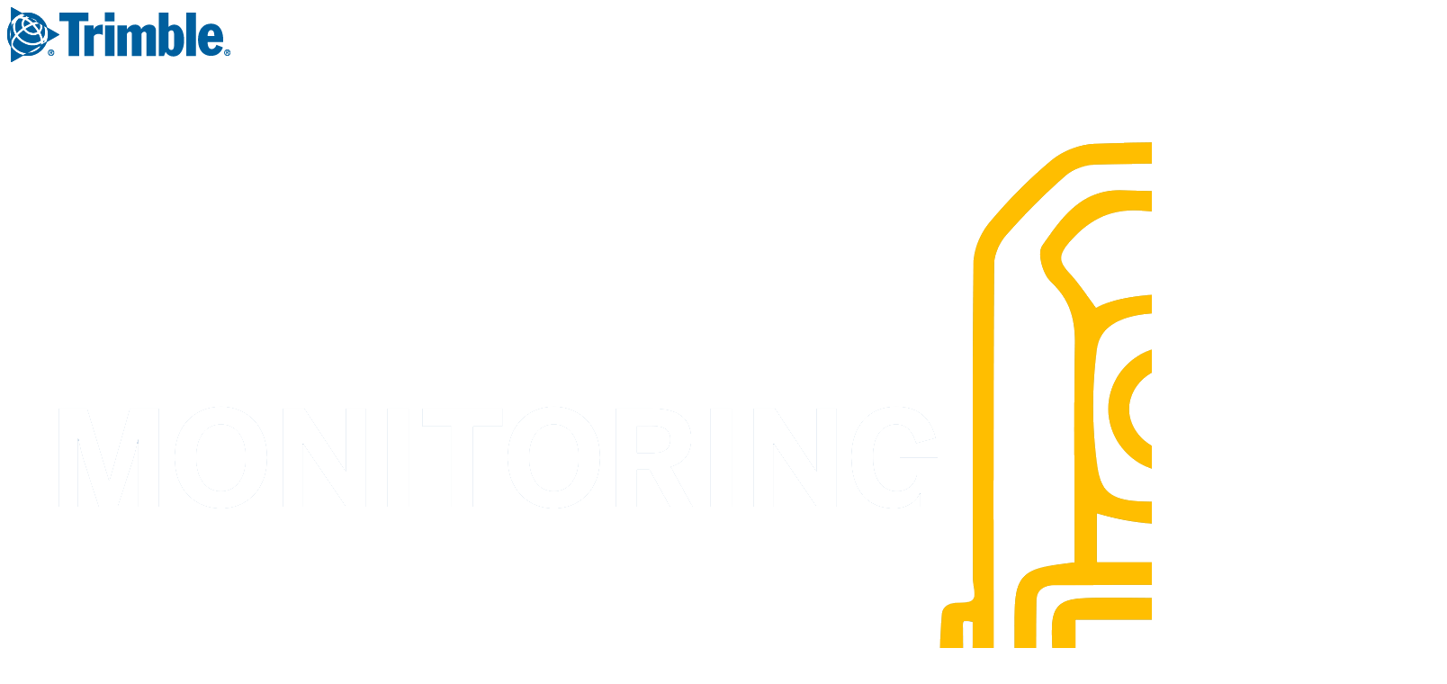

--- FILE ---
content_type: text/html; charset=utf-8
request_url: https://go2.trimble.com/2020-02-17-GEO-MO-WB-Automated_Field_Data_Collection_LandingPage-Replay.html?_ga=2.136781427.2134756944.1627265260-1836120246.1601866268&_gac=1.52183643.1626877443.CjwKCAjwi9-HBhACEiwAPzUhHHc5K_gRj5pgRS4VtzAIkZP6ahVttQQ5DtZAIZSjEWTpw9CsrWwqSBoCU6kQAvD_BwE
body_size: 6180
content:

<!DOCTYPE html>
<html lang="en" dir="ltr"><head>
  <title></title>
  <meta charset="utf-8">
  
  
  
  
  

  
  
  
  
  

  
   
  
  
  

  
  
  
  
  
  
  
  
  

  
  
  
  
  
  
  
  


  
  
  
  
  
  
  
  
  
  
  


  
  
  
  
  
  
  
  
  
  
  

  
  
  
  
    
  
  
  
  
  
  
  
  
  
  
  


  
  
  
  
  
  
  

  <meta name="MobileOptimized" content="width">
  <meta name="HandheldFriendly" content="true">
  <meta name="viewport" content="width=device-width, initial-scale=1.0"><meta name="robots" content="index, nofollow">
  <link rel="stylesheet" media="all" href="https://go.trimble.com/rs/593-HFN-635/images/luna-qr.css?pwycpd">
  <link rel="stylesheet" media="all" href="https://go.trimble.com/rs/593-HFN-635/images/quarry.css?pwycpd">
  <link href="https://fonts.googleapis.com/css?family=Lato:300,300i,400,400i" rel="stylesheet">
  <link href="https://fonts.googleapis.com/css?family=Lato:700,700i,900,900i" rel="stylesheet">



<style>.mktoGen.mktoImg {display:inline-block; line-height:0;}</style>

</head>

<body class="path-frontpage page-node-type-page-builder preload" id="bodyId">
  
   
  <div class="main-wrapper">
    <div class="dialog-off-canvas-main-canvas" data-off-canvas-main-canvas>
      <nav class="ter-navbar is-fixed js-auto-hide">
        <div class="ter-navbar__universal-header">
          <div class="container-fluid wrap">
            <div class="trimble-logo">
              <a href="https://monitoring.trimble.com?utm_medium=landingpage&amp;utm_source=marketo&amp;utm_campaign=2021-02-17-GEO-MO-WB-Automated_Field_Data_Collection&amp;utm_content=TrimbleLogo&amp;utm_term=lpLight">
				  <div class="mktoImg mktoGen" id="mkto_gen_logoImage"><img src="http://go2.trimble.com/rs/168-CRJ-586/images/IMAGE-GEO-Email-248x61-logo-0.png" alt="Trimble Geospatial" id="logoImage"></div>
                </a>
            </div>
          </div>
        </div>
      </nav>

      <div class="main-container js-quickedit-main-content" role="main">
        <!-- Hero -->
        <section class="ter-hero-7 is-inverse-color sno-3-1c-light-tr" style="display:block">
          <div class="top-snow-section" style="display:block">
            <div class="top-snow"></div>
          </div>
          <div class="ter-hero-7__container">
            <div class="hero__overlap-image text-left-md">
            <div class="mktoImg mktoGen" id="mkto_gen_heroHeader"><img src="https://go2.trimble.com/rs/168-CRJ-586/images/IMAGE-GEO-Webinars-Monitoring-icon.png" alt="" id="heroHeader"></div>
            </div>
            <aside class="ter-hero-7__content">
              <div class="ter-header">
                <h1 class="font-size-xl">
                  Automated Field Data Collection and Displacement Reporting: TA & TBC Monitoring
                </h1>
              </div>
              <div class="ter-text">
                <div class="mktoText" id="heroCopy"><p>Join us for a Trimble Monitoring webinar</p></div>
              </div>
              <div class="ter-cta-section" style="display:none">
                <div class="ter-cta-section__container">
                  <a class="ter-primary-cta ter-button ter-button--primary--1" href="#Register">Register Now</a>
                </div>
              </div>
            </aside>
          </div>
        </section>
        <!-- Secondary Hero -->
        <section class="ter-hero-2 is-inverse-color" style="display:none">
          <figure class="ter-hero-2__hero-image ter-hero-2__hero-image--3x2" style="background-image:url(https://go.trimble.com/rs/593-HFN-635/images/temp-1200-sq.jpg);background-position:center;"></figure>
          <figure class="ter-hero-2__hero-image ter-hero-2__hero-image--4x3"> <div class="mktoImg mktoGen" id="mkto_gen_heroSecondaryImage"><img src="https://go.trimble.com/rs/593-HFN-635/images/temp-1200-sq.jpg" class="mktoImg" mktoname="Secondary Hero Image" id="heroSecondaryImage"></div>
          </figure>
          <div class="ter-hero-2__container">
            <aside class="ter-hero-2__content">
              <div class="ter-header">
                <h1 class="font-size-xl">
                  Automated Field Data Collection and Displacement Reporting: TA & TBC Monitoring
                </h1>
              </div>
              <div class="ter-sub-header">
                Join us for a Trimble Monitoring webinar
              </div>
              <div class="ter-cta-section" style="display:block">
                <div class="ter-cta-section__container">
                  <a class="ter-primary-cta ter-button ter-button--primary--1" href="#Register">Register Now</a>
                </div>
              </div>
            </aside>
          </div>
        </section>
        <!-- Content Section 1-->
        <section class="ter-feat-2 is-normal-color" style="display:block">
          <div class="ter-feat-2__top-container">
            <aside class="ter-feat-2__top-content">
              <div class="ter-header">
                <h1 class="font-size-xl">
                  <div class="mktoText" id="contentHeading1"><div>View the replay here<br /></div></div>
                </h1>
              </div>
              <div class="ter-text">
                <div class="mktoText" id="contentIntro1"><p><!-- The script tag should live in the head of your page if at all possible -->
<p>
<script type="text/javascript" async="" src="https://play.vidyard.com/embed/v4.js"></script>
</p>
<!-- Put this wherever you would like your player to appear -->
<p><img style="width: 100%; margin: auto; display: block;" class="vidyard-player-embed" src="https://play.vidyard.com/3FzfwSnYfJdk2tcqaB37xs.jpg" data-uuid="3FzfwSnYfJdk2tcqaB37xs" data-v="4" data-type="lightbox" /></p></p></div>
              </div>
            </aside>
          </div>
          <div class="ter-feat-2__bottom-container">
            <aside class="ter-feat-2__bottom-content" style="grid-column-end: auto;">
              <section class="ter-icon-list-item" style="display:none">
                <aside class="ter-icon-list-item__icon" style="display:none">
                  <i class="ter-icon ter-icon--enclosed-arrow-right-dark-32px"></i>
                </aside>
                <div class="ter-icon-list-item__header"><div class="mktoText" id="content1Bul1Heading"><div>For more information:<br /></div></div></div>
                <aside class="ter-icon-list-item__content">
                  <div class="mktoText" id="content1Bul1Copy">
                    <p>The possibilities for innovation are not, by any means, exhausted. Technological development is always offering new opportunities for innovative design.</p>
                  </div>
                </aside>
              </section>
              <section class="ter-icon-list-item" style="display:none">
                <aside class="ter-icon-list-item__icon" style="display:none">
                  <i class="ter-icon ter-icon--enclosed-arrow-right-dark-32px"></i>
                </aside>
                <div class="ter-icon-list-item__header"><div class="mktoText" id="content1Bul2Heading">Good design is innovative</div></div>
                <aside class="ter-icon-list-item__content">
                  <div class="mktoText" id="content1Bul2Copy">
                    <p>The possibilities for innovation are not, by any means, exhausted. Technological development is always offering new opportunities for innovative design.</p>
                  </div>
                </aside>
              </section>
              <section class="ter-icon-list-item" style="display:none">
                <aside class="ter-icon-list-item__icon" style="display:none">
                  <i class="ter-icon ter-icon--enclosed-arrow-right-dark-32px"></i>
                </aside>
                <div class="ter-icon-list-item__header"><div class="mktoText" id="content1Bul3Heading">Good design is innovative</div></div>
                <aside class="ter-icon-list-item__content">
                  <div class="mktoText" id="content1Bul3Copy">
                    <p>The possibilities for innovation are not, by any means, exhausted. Technological development is always offering new opportunities for innovative design.</p>
                  </div>
                </aside>
              </section>
              <div class="ter-feat-6__cta-container" style="display:none">
                <div class="ter-feat-6__cta-section ter-cta-section">
                  <a class="ter-secondary-cta ter-button ter-button--secondary--1" href="">View Now</a>
                </div>
              </div>
            </aside>
            <figure class="ter-feat-2__image">
              <div class="mktoImg mktoGen" id="mkto_gen_ContentArea1IMG"><img class="lpimg" id="ContentArea1IMG" mktoname="Content Area 1 Image" src="/rs/168-CRJ-586/images/blankSq.png"></div>
            </figure>
          </div>
        </section>
        <!-- Form -->
        <section class="ter-feat-2 is-normal-color qr-form" style="display:none">

          <div class="ter-feat-4-flex__flex-container flex-space-between qr-flex-row">
            <!--qr-flex-reverse-row-->
              <div class="form-content">
                <h2 class="font-size-xl"><div class="mktoText" id="formHeading"><p>Register by completing the form<a id="register"></a></p></div></h2>
                <div class="form-img" style="display:block">
                  <div class="mktoImg mktoGen" id="mkto_gen_formImage"><img class="mktoImg" id="formImage" mktoname="Form Image" src="https://go2.trimble.com/rs/168-CRJ-586/images/Trimble_S9_Total_Station_Dam.jpg" width="550" height="313"></div>
                </div>
                <div class="mktoText" id="formContent">
                <p>
                  The possibilities for innovation are not, by any means, exhausted. Technological development is always offering new opportunities for innovative design.
                </p>
              </div>
              </div>

              <div class="form">
                  <div class="mktoForm" id="Form"></div>
                  <div class="mktoText" id="formDisclaimer">
                    <p style="font-size:13px;padding-top:24px;">
                        I understand that by submitting my personal information to Trimble it is subject to the Trimble <a href="https://www.trimble.com/Corporate/Privacy.aspx">Privacy Notice</a>. I agree that Trimble, its authorized representatives and its group of companies can contact me by email to promote their products and services. I consent to receive digital communications from Trimble. I understand I can opt-out of digital communications with Trimble at any time using the unsubscribe link in Trimble's email communications.
                    </p>
                  </div>
              </div>
          </div>
        </section>

        <!-- Content Section 2 -->
        <section class="ter-feat-2 is-normal-color" style="display:none">
          <div class="ter-feat-2__top-container">
            <aside class="ter-feat-2__top-content">
              <div class="ter-header">
                <h1 class="font-size-xl">
                  <div class="mktoText" id="contentHeading2"><p>Details about Automated Field Data Collection and Displacement Reporting: TA & TBC Monitoring</p></div>
                </h1>
              </div>
              <div class="ter-text">
                <div class="mktoText" id="contentIntro2"><p><p>The makers of Prolog are excited to introduce you to our next generation project controls solution &ndash; ProjectSight through our Seat Grant Program.</p>
<p><strong>Who:</strong> Existing Prolog, Prolog Sky, or GC Manager customers Yiran<br /><strong>What:</strong>&nbsp;New template testing<br /><strong>When:</strong>&nbsp;This Sunday</p>
<p>Project Sight is the first project controls solution to unify field and office workers.</p></p></div>
              </div>
            </aside>
          </div>
          <div class="ter-feat-2__bottom-container">
            <aside class="ter-feat-2__bottom-content" style="grid-column-end: auto;">
              <section class="ter-icon-list-item" style="display:grid">
                <aside class="ter-icon-list-item__icon" style="display:block">
                  <i class="ter-icon ter-icon--enclosed-arrow-right-dark-32px"></i>
                </aside>
                <div class="ter-icon-list-item__header"><div class="mktoText" id="content2Bul1Heading"><p>About our presenters<br /></p></div></div>
                <aside class="ter-icon-list-item__content">
                  <div class="mktoText" id="content2Bul1Copy"><p><span>Our speakers are awesome.</span></p></div>
                </aside>
              </section>
              <section class="ter-icon-list-item" style="display:grid">
                <aside class="ter-icon-list-item__icon" style="display:block">
                  <i class="ter-icon ter-icon--enclosed-arrow-right-dark-32px"></i>
                </aside>
                <div class="ter-icon-list-item__header"><div class="mktoText" id="content2Bul2Heading"><p>Date and Time<br /></p></div></div>
                <aside class="ter-icon-list-item__content">
                  <div class="mktoText" id="content2Bul2Copy"><p><strong>Date:</strong>&nbsp;Wednesday, February&nbsp;17th<br><strong>Time:&nbsp;</strong>&nbsp;8<g class="gr_ gr_69 gr-alert gr_gramm gr_inline_cards gr_run_anim Style multiReplace" id="69" data-gr-id="69">:00 am</g>&nbsp;MST / 4:00 pm CET<br></p></div>
                </aside>
              </section>
              <section class="ter-icon-list-item" style="display:grid">
                <aside class="ter-icon-list-item__icon" style="display:block">
                  <i class="ter-icon ter-icon--enclosed-arrow-right-dark-32px"></i>
                </aside>
                <div class="ter-icon-list-item__header"><div class="mktoText" id="content2Bul3Heading"><p>Location<br /></p></div></div>
                <aside class="ter-icon-list-item__content">
                  <div class="mktoText" id="content2Bul3Copy"><p>GoToWebinar</p></div>
                </aside>
              </section>
              <div class="ter-feat-6__cta-container" style="display:none">
                <div class="ter-feat-6__cta-section ter-cta-section">
                  <a class="ter-secondary-cta ter-button ter-button--secondary--1" href="#Register">Register Now</a>
                </div>
              </div>
            </aside>
            <figure class="ter-feat-2__image">
              <div class="mktoImg mktoGen" id="mkto_gen_ContentArea2IMG"><img class="mktoImg" id="ContentArea2IMG" mktoname="Content Area 2 Image" src="https://go2.trimble.com/rs/168-CRJ-586/images/Trimble_S9_Total_Station_Dam.jpg"></div>
            </figure>
          </div>
        </section>
        <!-- Video -->
        <section class="ter-feat-1 qr-video is-normal-color" style="display:none">
          <div class="ter-feat-1__container is-normal-layout flex-row">
            <figure class="ter-feat-1__image video-overlay" data-target="#video-modal--235" data-toggle="modal">
              <a href><div class="mktoImg mktoGen" id="mkto_gen_videoThumb"><img src="https://go2.trimble.com/rs/168-CRJ-586/images/IMAGE-GEO-Webinars-Replay.png" width="647" height="364" alt="Video" class="mktoImg" id="videoThumb" mktoname="Video Thumbnail"></div>
                <div class="vid-icon">
                  <img src="https://go2.trimble.com/rs/trimblenavigationltd/images/qr-icn-play.png" width="72" height="72" class="play-icon">
                </div>
              </a>

            </figure>
            <aside class="ter-feat-1__content">
              <div class="ter-header">
                <h1 class="font-size-xl">
                  <div class="mktoText" id="videoHeading"><p>View the Replay Here<br /></p></div>
                </h1>
              </div>
              <div class="ter-text">
                <div class="mktoText" id="videoDescription"><p><p>The makers of Prolog are excited to introduce you to our next generation project controls solution &ndash; ProjectSight through our Seat Grant Program.</p>
<p><strong>Who:</strong> Existing Prolog, Prolog Sky, or GC Manager customers Yiran<br /><strong>What:</strong>&nbsp;New template testing<br /><strong>When:</strong>&nbsp;This Sunday</p>
<p>Project Sight is the first project controls solution to unify field and office workers.</p></p></div>
              </div>
              <div class="ter-feat-6__cta-container">
                <div class="ter-feat-6__cta-section ter-cta-section">
                  <a class="ter-primary-cta ter-button ter-button--primary--1" href data-target="#video-modal--235" data-toggle="modal">Watch the Replay</a>
                </div>
              </div>
            </aside>
          </div>
        </section>
        <div class="ter-modal--full-page" id="video-modal--235" role="dialog">
           <div class="ter-modal ter-modal--wide">
              <div class="ter-video">
                <!-- The script tag should live in the head of your page if at all possible -->
<p>
<script type="text/javascript" async="" src="https://play.vidyard.com/embed/v4.js"></script>
</p>
<!-- Put this wherever you would like your player to appear -->
<p><img style="width: 100%; margin: auto; display: block;" class="vidyard-player-embed" src="https://play.vidyard.com/3FzfwSnYfJdk2tcqaB37xs.jpg" data-uuid="3FzfwSnYfJdk2tcqaB37xs" data-v="4" data-type="lightbox" /></p>
              </div>
           </div>
        </div>
        <!-- Uberflip -->
        <section class="ter-feat-6 qr-uberflip is-normal-color" style="display:none">
          <div class="ter-feat-6__top-container">
            <aside class="ter-feat-6__top-content">
              <h2 class="ter-feat-6__header ter-header"><div class="mktoText" id="uberflipHeading">Good design is innovative.</div></h2>
              <div class="ter-feat-6__sub-header ter-sub-header"><div class="mktoText" id="uberflipDescription">Good design is aesthetic.</div></div>
              <div class="uberflip-container">
                
              </div>
            </aside>
          </div>
          <div class="ter-feat-6__cta-container">
            <div class="ter-feat-6__cta-section ter-cta-section">
              <a class="ter-primary-cta ter-button ter-button--primary--1" href="https://constructible.trimble.com/">See more on the hub</a>

            </div>
          </div>
        </section>
      </div>
      <footer class="footer" role="contentinfo">
        <section class="footer__top">
          <div class="footer__main">
            <div class="flex-container flex-space-between">

                <div class="q-col-1">
                  <div class="mktoImg mktoGen" id="mkto_gen_footerLogo"><img class="trimble-logo" mktoname="Footer Logo" id="footerLogo" src="https://go.trimble.com/rs/593-HFN-635/images/P2VPatvg_0.png"></div>
                  <div class="mktoText" id="footerCopy">
                    <p>Trimble Monitoring<br>
                    10368 Westmoor Dr, Westminster, CO 80021</p>
                  </div>
                </div>

                <div class="q-col-2">
                  <ul class="social-links" style="display: flex">
                    <li class="social-links__item twitter" style="display:block"><a target="_blank" href="https://twitter.com/trimblenews?utm_source=landingpage&amp;utm_medium=marketo&amp;utm_campaign=2021-02-17-GEO-MO-WB-Automated_Field_Data_Collection&amp;utm_content=lpSocialLink"><svg viewBox="0 0 512 512">
                          <path d="M419.6 168.6c-11.7 5.2-24.2 8.7-37.4 10.2 13.4-8.1 23.8-20.8 28.6-36 -12.6 7.5-26.5 12.9-41.3 15.8 -11.9-12.6-28.8-20.6-47.5-20.6 -42 0-72.9 39.2-63.4 79.9 -54.1-2.7-102.1-28.6-134.2-68 -17 29.2-8.8 67.5 20.1 86.9 -10.7-0.3-20.7-3.3-29.5-8.1 -0.7 30.2 20.9 58.4 52.2 64.6 -9.2 2.5-19.2 3.1-29.4 1.1 8.3 25.9 32.3 44.7 60.8 45.2 -27.4 21.4-61.8 31-96.4 27 28.8 18.5 63 29.2 99.8 29.2 120.8 0 189.1-102.1 185-193.6C399.9 193.1 410.9 181.7 419.6 168.6z">
                          </path>
                        </svg></a></li>
                    <li class="social-links__item instagram" style="display:block"><a target="_blank" href="https://www.instagram.com/trimblegeospatial?utm_source=landingpage&amp;utm_medium=marketo&amp;utm_campaign=2021-02-17-GEO-MO-WB-Automated_Field_Data_Collection&amp;utm_content=lpSocialLink"><svg viewBox="0 0 512 512">
                          <path d="M256 109.3c47.8 0 53.4 0.2 72.3 1 17.4 0.8 26.9 3.7 33.2 6.2 8.4 3.2 14.3 7.1 20.6 13.4 6.3 6.3 10.1 12.2 13.4 20.6 2.5 6.3 5.4 15.8 6.2 33.2 0.9 18.9 1 24.5 1 72.3s-0.2 53.4-1 72.3c-0.8 17.4-3.7 26.9-6.2 33.2 -3.2 8.4-7.1 14.3-13.4 20.6 -6.3 6.3-12.2 10.1-20.6 13.4 -6.3 2.5-15.8 5.4-33.2 6.2 -18.9 0.9-24.5 1-72.3 1s-53.4-0.2-72.3-1c-17.4-0.8-26.9-3.7-33.2-6.2 -8.4-3.2-14.3-7.1-20.6-13.4 -6.3-6.3-10.1-12.2-13.4-20.6 -2.5-6.3-5.4-15.8-6.2-33.2 -0.9-18.9-1-24.5-1-72.3s0.2-53.4 1-72.3c0.8-17.4 3.7-26.9 6.2-33.2 3.2-8.4 7.1-14.3 13.4-20.6 6.3-6.3 12.2-10.1 20.6-13.4 6.3-2.5 15.8-5.4 33.2-6.2C202.6 109.5 208.2 109.3 256 109.3M256 77.1c-48.6 0-54.7 0.2-73.8 1.1 -19 0.9-32.1 3.9-43.4 8.3 -11.8 4.6-21.7 10.7-31.7 20.6 -9.9 9.9-16.1 19.9-20.6 31.7 -4.4 11.4-7.4 24.4-8.3 43.4 -0.9 19.1-1.1 25.2-1.1 73.8 0 48.6 0.2 54.7 1.1 73.8 0.9 19 3.9 32.1 8.3 43.4 4.6 11.8 10.7 21.7 20.6 31.7 9.9 9.9 19.9 16.1 31.7 20.6 11.4 4.4 24.4 7.4 43.4 8.3 19.1 0.9 25.2 1.1 73.8 1.1s54.7-0.2 73.8-1.1c19-0.9 32.1-3.9 43.4-8.3 11.8-4.6 21.7-10.7 31.7-20.6 9.9-9.9 16.1-19.9 20.6-31.7 4.4-11.4 7.4-24.4 8.3-43.4 0.9-19.1 1.1-25.2 1.1-73.8s-0.2-54.7-1.1-73.8c-0.9-19-3.9-32.1-8.3-43.4 -4.6-11.8-10.7-21.7-20.6-31.7 -9.9-9.9-19.9-16.1-31.7-20.6 -11.4-4.4-24.4-7.4-43.4-8.3C310.7 77.3 304.6 77.1 256 77.1L256 77.1z">
                          </path>
                          <path d="M256 164.1c-50.7 0-91.9 41.1-91.9 91.9s41.1 91.9 91.9 91.9 91.9-41.1 91.9-91.9S306.7 164.1 256 164.1zM256 315.6c-32.9 0-59.6-26.7-59.6-59.6s26.7-59.6 59.6-59.6 59.6 26.7 59.6 59.6S288.9 315.6 256 315.6z" />
                          <circle cx="351.5" cy="160.5" r="21.5" />
                        </svg></a></li>
                    <li class="social-links__item facebook" style="display:block"><a target="_blank" href="https://www.facebook.com/TrimbleSurvey?utm_source=landingpage&amp;utm_medium=marketo&amp;utm_campaign=2021-02-17-GEO-MO-WB-Automated_Field_Data_Collection&amp;utm_content=lpSocialLink
"><svg viewBox="0 0 512 512">
                          <path d="M211.9 197.4h-36.7v59.9h36.7V433.1h70.5V256.5h49.2l5.2-59.1h-54.4c0 0 0-22.1 0-33.7 0-13.9 2.8-19.5 16.3-19.5 10.9 0 38.2 0 38.2 0V82.9c0 0-40.2 0-48.8 0 -52.5 0-76.1 23.1-76.1 67.3C211.9 188.8 211.9 197.4 211.9 197.4z">
                          </path>
                        </svg></a></li>
                    <li class="social-links__item youtube" style="display:block"><a target="_blank" href="https://https://www.youtube.com/channel/UChDoCo_tTdrvnBXLbG4vdQQ?utm_source=landingpage&amp;utm_medium=marketo&amp;utm_campaign=2021-02-17-GEO-MO-WB-Automated_Field_Data_Collection&amp;utm_content=lpSocialLink"><svg viewBox="0 0 512 512">
                          <path d="M422.6 193.6c-5.3-45.3-23.3-51.6-59-54 -50.8-3.5-164.3-3.5-215.1 0 -35.7 2.4-53.7 8.7-59 54 -4 33.6-4 91.1 0 124.8 5.3 45.3 23.3 51.6 59 54 50.9 3.5 164.3 3.5 215.1 0 35.7-2.4 53.7-8.7 59-54C426.6 284.8 426.6 227.3 422.6 193.6zM222.2 303.4v-94.6l90.7 47.3L222.2 303.4z">
                          </path>
                        </svg></a></li>
                    <li class="social-links__item linkedin" style="display:block"><a target="_blank" href="https://www.linkedin.com/showcase/trimble-geospatial?utm_source=landingpage&amp;utm_medium=marketo&amp;utm_campaign=2021-02-17-GEO-MO-WB-Automated_Field_Data_Collection&amp;utm_content=lpSocialLink"><svg viewBox="0 0 512 512">
                          <path d="M186.4 142.4c0 19-15.3 34.5-34.2 34.5 -18.9 0-34.2-15.4-34.2-34.5 0-19 15.3-34.5 34.2-34.5C171.1 107.9 186.4 123.4 186.4 142.4zM181.4 201.3h-57.8V388.1h57.8V201.3zM273.8 201.3h-55.4V388.1h55.4c0 0 0-69.3 0-98 0-26.3 12.1-41.9 35.2-41.9 21.3 0 31.5 15 31.5 41.9 0 26.9 0 98 0 98h57.5c0 0 0-68.2 0-118.3 0-50-28.3-74.2-68-74.2 -39.6 0-56.3 30.9-56.3 30.9v-25.2H273.8z">
                          </path>
                        </svg></a></li>
                  </ul>
                </div>
            </div>
          </div>
          <div class="footer__bottom">
            <div class="container-fluid wrap">
              <div class="row">
                <div class="col-sm-12 footer__bottom_links">
                  <a href="http://www.trimble.com/Corporate/Terms_of_Use.aspx">Terms of Use</a><a href="http://www.trimble.com/Corporate/Privacy.aspx">Privacy Statement</a><a href="http://www.trimble.com/trademarks.aspx">Trademark
                    Information</a><a href="https://www.trimble.com/privacy?tab=contact_us">Do Not Sell My Personal Information</a><span>© 2026, Trimble Inc.</span>
                </div>
              </div>
            </div>
          </div>
        </section>
      </footer>
    </div>
  </div>
  <script src="https://go.trimble.com/rs/593-HFN-635/images/jquery.min.js?v=3.2.1"></script>
  <script src="https://go.trimble.com/rs/593-HFN-635/images/jquery-extend-3.4.0.js?v=3.2.1"></script>
  <script src="https://go.trimble.com/rs/593-HFN-635/images/terra-qr.js?pwycpd"></script>
  <script>
    $(document).ready(function() {
      if (window.location.href.indexOf('lpeditor') !== -1) {
      $('.ter-hero-2__hero-image--3x2').hide();
      $('.ter-hero-2__hero-image--4x3').show();
      $('.ter-hero-2').css('overflow', 'hidden');
      setTimeout(function() {
        $('.ter-hero-2__hero-image--4x3 img').css('min-height', $('.ter-hero-2').height()+'px');
      }, 5000);
    } else {
      $('.ter-hero-2__hero-image--3x2').css('background-image', 'url('+$('.ter-hero-2__hero-image--4x3 img').attr('src')+')');

    }
  });
    MktoForms2.whenReady(function(form) {

      $(document).ready(function() {
        setTimeout(function() {
          $("form, form input, form textarea, form button").removeAttr('style');
          $('.mktoAsterix').each(function(){
            $(this).appendTo($(this).parent());
          });
          $('.mktoCheckboxList').each(function() {
          $(this).removeAttr('style');
          $(this).find('input[type="checkbox"]').each(function() {
            $(this).next().addBack().wrapAll('<div class="flex-list">');
          });
          if ($(this).find('input[type="checkbox"]').length <= 1){
            if($(this).find('.flex-list').find('label').is(':empty')){
              $(this).find('.flex-list').find('label').remove();
              $(this).closest('.mktoFieldDescriptor').find('label').appendTo($(this).find('.flex-list'))
            }
          }
        });
        $('.mktoRadioList').each(function() {
          $(this).removeAttr('style');
          $(this).find('input[type="radio"]').each(function() {
            $(this).next().addBack().wrapAll('<div class="flex-list">');
          });
        });
          $('.mktoInstruction').each(function(){
            if (!$(this).is(':empty')){
              $(this).css('display','block').css('font-size','13px').css('clear', 'left').insertAfter($(this).parent().find('label:first'));
            }
          });

        }, 50);
      });
    });
      </script>
<script id="teknklFormsPlus-1.0.5-Util" src="https://s3-us-west-2.amazonaws.com/assets.creative-strategies/teknklFormsPlus-1.0.5-Util.js"></script> <script id="compound-key-tracking" src="https://s3-us-west-2.amazonaws.com/assets.creative-strategies/compound-key-tracking-v103.js"></script> 
<script type="text/javascript" src="//munchkin.marketo.net//munchkin.js"></script><script>Munchkin.init('168-CRJ-586', {customName: '2020-02-17-GEO-MO-WB-Automated_Field_Data_Collection_LandingPage-Replay', wsInfo: 'j1RR'});</script>
<script type="text/javascript" src="/js/stripmkttok.js"></script></body>
</html>


--- FILE ---
content_type: text/javascript; charset=utf-8
request_url: https://play.vidyard.com/v4/3FzfwSnYfJdk2tcqaB37xs/details.js?callback=window.VidyardV4.jsonp.details_3FzfwSnYfJdk2tcqaB37xs.done
body_size: -20
content:
/**/ typeof window.VidyardV4.jsonp.details_3FzfwSnYfJdk2tcqaB37xs.done === 'function' && window.VidyardV4.jsonp.details_3FzfwSnYfJdk2tcqaB37xs.done({"keywords":"webinar replay","thumbnailUrl":"https://play.vidyard.com/3FzfwSnYfJdk2tcqaB37xs.jpg","contentUrl":"https://cdn.vidyard.com/videos/BKkYO2bpJ-BbrDd2ebEY2Q/full_hd.mp4?O8B-lug9q_eY4lgEDChfz9DCFYJPR9BYFYkBPwtzQBQx2vpA-ypZh1ac6FGsoWJlszZckn328oqChNXMqRo3oTtF2KrgqINIwBBG3ma7otZ1POw","@context":"http://schema.org/","@type":"VideoObject","id":"3FzfwSnYfJdk2tcqaB37xs","description":"No description","name":"Automated Field Data Collection and Displacement Reporting: TBC and TA Monitoring","transcript":"","uploadDate":"2021-02-18T23:33:43.000Z","duration":"T62M58S","embedUrl":"https://play.vidyard.com/3FzfwSnYfJdk2tcqaB37xs","height":360,"width":640});

--- FILE ---
content_type: text/javascript; charset=utf-8
request_url: https://play.vidyard.com/v4/3FzfwSnYfJdk2tcqaB37xs/contact/id%3A168-CRJ-586%26token%3A_mch-trimble.com-3b385a4fb431c9f39f150e1d65bf7ba6/marketoContact.js?callback=window.VidyardV4.jsonp.marketoContact_3FzfwSnYfJdk2tcqaB37xs.done
body_size: -240
content:
/**/ typeof window.VidyardV4.jsonp.marketoContact_3FzfwSnYfJdk2tcqaB37xs.done === 'function' && window.VidyardV4.jsonp.marketoContact_3FzfwSnYfJdk2tcqaB37xs.done("[]");

--- FILE ---
content_type: application/javascript
request_url: https://s3-us-west-2.amazonaws.com/assets.creative-strategies/compound-key-tracking-v103.js
body_size: 4685
content:
(function() {   
   
   // const
   var WEB_TOKEN_COOKIE_NAME = "_mkto_trk",
       WEB_TOKEN_FIELD_NAME = "_mkt_trk",
       WEB_TOKEN_DOMAIN_PREFIX = "_mch",
       EMAIL_TOKEN_QUERY_PARAM = "mkt_tok",
       EMAIL_TOKEN_FIELD_NAME = "mkt_tok";

   // current browser envt as objects
   var currentCookies = FormsPlus.util.Cookies.get(),
      currentQuery = new FormsPlus.util.URI.URI().search(true);
   
   var privateSuffix = FormsPlus.util.DNS.findPrivateSuffix({cache: true}),
      webTokenCookieDomain = privateSuffix.cookieDomain,
      webTokenRawDomain = webTokenCookieDomain.substring(1); // value in cookie doesn't use cookie spec

   /*
    * Using browser context (query and cookies) see if Marketo already knows this lead
    * set hidden {Boolean-like string} value on form(s) accordingly
    * @param {object} form Forms 2.0 object representation
    */
   function getKnownVisitor(form){
      
      // these values are read via Forms API to save customization
      var munchkinId = form.getValues().munchkinId,
          formId = form.getId();
   
      // not introspectable via Forms API, unfortunately, so 
      // read it from <script> (which must exist if we're here)
      var forms2Lib = document.querySelector("script[src$='.marketo.com/js/forms2/js/forms2.min.js'], script[src$='.marketo.com/js/forms2/js/forms2.js'], script[src='/js/forms2/js/forms2.min.js']"),
      instanceURL = "//" + new FormsPlus.util.URI.URI(forms2Lib.src).hostname();
      
      /*
       * used in JSONP request
       * @param {JSON|null} knownVisitorDesc Marketo's simple representation of associated lead
       */
      window.setKnownStatusJSONPCallback = function(knownVisitorDesc) {
         MktoForms2.whenReady(function(form) {
            form.addHiddenFields({
               knownVisitor: knownVisitorDesc !== null
            });
         });debugger;
      };

      // private JSONP endpoint
      var knownLeadEndpoint = new FormsPlus.util.URI.URI(instanceURL)
         .pathname("/index.php/form/getKnownLead")
         .search({
            munchkinId: munchkinId,
            form: formId,
            callback: "setKnownStatusJSONPCallback"
         })
         .search(function(search) {
            search[WEB_TOKEN_FIELD_NAME] = currentCookies[WEB_TOKEN_COOKIE_NAME];
            search[EMAIL_TOKEN_FIELD_NAME] = currentQuery[EMAIL_TOKEN_QUERY_PARAM];
         });

      var knownLeadFetch = document.createElement("script");
      knownLeadFetch.src = knownLeadEndpoint.href();
      document.head.appendChild(knownLeadFetch);
   }

   /*
    * Gen tracking cookie formatted in Marketo's standard pattern
    *   id:{Munchkin ID}&token:{pseudorandom token w/embedded domain name}
    *
    * n.b. a cookie can actually be used for web activity tracking regardless of matching the pattern
    * but when using API to look up by cookie, cookies that don't match the regexp will fail
    * @param {object} form Forms 2.0 object representation
    */
   function getNewWebKey(form) {
      
      var munchkinId = form.getValues().munchkinId;
      
      function getMunchkinRandomBase() {
         return new Date().getTime();
      }
      function getMunchkinRandomSuffix() {
         return Math.floor(9e4 * Math.random()) + 1e4;
      }

      var keyComponents = [
         {
            name: "id",
            value: munchkinId
         },
         {
            name: "token",
            value: [
               WEB_TOKEN_DOMAIN_PREFIX,
               webTokenRawDomain,
               getMunchkinRandomBase(),
               getMunchkinRandomSuffix()
            ].join("-")
         }
      ];

      return keyComponents
         .map(function(component) {
            return [component.name, component.value].join(":");
         })
         .join("&");
   }

   MktoForms2.whenReady(function(form){
      
      getKnownVisitor(form);    
      
      var initialFieldsObj = {};
      initialFieldsObj[WEB_TOKEN_FIELD_NAME] = currentCookies[WEB_TOKEN_COOKIE_NAME];
      form.addHiddenFields(initialFieldsObj);  
      
      form.onSubmit(function(form){
         
         var currentValues = form.getValues();                 
         if (currentValues.knownVisitor == "true") {

            var newWebKey = getNewWebKey(form);
            FormsPlus.util.Cookies.set(WEB_TOKEN_COOKIE_NAME, newWebKey, {
               domain : webTokenCookieDomain,
               path : "/",
               expires : 730
            });
            
            var submitFieldsObj = {};
            submitFieldsObj[WEB_TOKEN_FIELD_NAME] = newWebKey;
            form.addHiddenFields(submitFieldsObj);
         }
      
      })
   });
      
})();


--- FILE ---
content_type: text/javascript; charset=utf-8
request_url: https://play.vidyard.com/v4/3FzfwSnYfJdk2tcqaB37xs/style.js?callback=window.VidyardV4.jsonp.style_3FzfwSnYfJdk2tcqaB37xs.done
body_size: -392
content:
/**/ typeof window.VidyardV4.jsonp.style_3FzfwSnYfJdk2tcqaB37xs.done === 'function' && window.VidyardV4.jsonp.style_3FzfwSnYfJdk2tcqaB37xs.done({"pl":0,"pb":1,"pbc":"005f9e"});

--- FILE ---
content_type: text/javascript; charset=utf-8
request_url: https://play.vidyard.com/v4/3FzfwSnYfJdk2tcqaB37xs/integrations.js?callback=window.VidyardV4.jsonp.integrations_3FzfwSnYfJdk2tcqaB37xs.done
body_size: -374
content:
/**/ typeof window.VidyardV4.jsonp.integrations_3FzfwSnYfJdk2tcqaB37xs.done === 'function' && window.VidyardV4.jsonp.integrations_3FzfwSnYfJdk2tcqaB37xs.done({"orgId":597929,"marketo":"168-CRJ-586"});